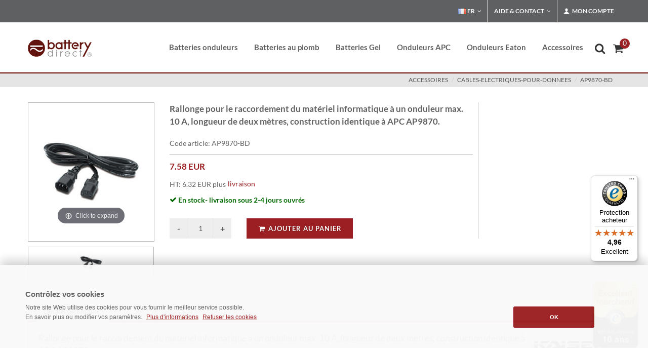

--- FILE ---
content_type: text/html; charset=iso-8859-1
request_url: https://www.battery-direct.fr/apc-ap9870-bd.html
body_size: 9214
content:
<!DOCTYPE html>
 <html lang="fr">
 
 <head><title>Rallonge pour le raccordement du matériel informatique à un onduleur max. 10 A, longueur de deux mètres, construction identique à APC AP9870.</title>
 <META NAME="keywords" CONTENT="AP9870-BD,accessoires,cables-electriques-pour-donnees,,AP9870-BD, ">
 <meta NAME="description" CONTENT="Rallonge pour le raccordement du matériel informatique à un onduleur max. 10 A, longueur de deux mètres, construction identique à APC AP9870.,AP9870-BD &#10148; APC Batteries &#10148; APC Onduleurs &#10148; Batteries pour Onduleur">
 <meta name="REVISIT-AFTER" content="1">
 <meta name="google-site-verification" content="DOWj067DDxY2I9fYLSK70o0HxqeB-rCSrgrGXWmpcJ0">
 <meta http-equiv="expires" content="0">
 <meta http-equiv="Content-Type" content="text/html; iso-8859-1">
 
 
 
 
 
 
 <meta name="robots" content="index, follow">
 

 
 	
<link href="/css/bootstrap.css" type="text/css" rel="stylesheet">	 	 
<link href="/css/mainstyle.css" type="text/css"  rel="preload" as="style" onload="this.onload=null;this.rel='stylesheet'">

 
<meta name="viewport" content="width=device-width, initial-scale=1" />
   	
 
 
 
 
 
 
 
  <style>
 
 		.white-section {
 			background-color: #f5f5f5;
 			padding: 5px 5px;
 			-webkit-box-shadow: 0px 1px 1px 0px #a5a5a5;
 			box-shadow: 0px 1px 1px 0px #adadad;
 			border-radius: 3px;
 			height: 150px;
 		}
 
 		.white-section label { margin-bottom: 6px; }
 
 		.dark .white-section {
 			background-color: #333;
 			-webkit-box-shadow: 0px 1px 1px 0px #444;
 			box-shadow: 0px 1px 1px 0px #444;
 		}
 
 	</style>
 
 
 
 
 
 
 
  
 
 <script type="application/ld+json">{ 
  "@context": "https://schema.org", 
  "@type": "BreadcrumbList", 
  "itemListElement": [{ 
    "@type": "ListItem", 
    "position": 1, 
    "name": "Startseite", 
    "item": "https://www.battery-direct.fr" 
  },{ 
    "@type": "ListItem", 
    "position": 2, 
    "name": "accessoires", 
    "item": "https://www.battery-direct.fr/accessoires.html" 
  },{ 
    "@type": "ListItem", 
    "position": 3, 
    "name": "cables-electriques-pour-donnees", 
    "item": "https://www.battery-direct.fr/accessoires/cables-electriques-pour-donnees.html" 
  }] 
 } 
 </script> 
 <script type="application/ld+json"> 
 { 
  "@context": "https://schema.org", 
  "@type": "Product", 
  "sku": "AP9870-BD",   	
  "url": "https://www.battery-direct.fr/apc-ap9870-bd.html",  
  "name": "Rallonge pour le raccordement du matériel informatique à un onduleur max. 10 A, longueur de deux mètres, construction identique à APC AP9870.", 
  "description": "Rallonge pour le raccordement du matériel informatique à un onduleur max. 10 A, longueur de deux mètres, construction identique à APC AP9870. ", 
 	"image": [ 
    "https://www.battery-direct.fr/images/gallery-sets/AP9870-BD-APC-M-01.JPG" 
   ], 
  "offers": { 
    "@type": "Offer", 
    "priceCurrency": "EUR", 	
    "url": "https://www.battery-direct.fr/apc-ap9870-bd.html", 
    "sku": "AP9870-BD", 
    "priceValidUntil": "2027-01-17",
     "price": "7.58", 
    "itemCondition": "https://schema.org/NewCondition", 
    "availability": "https://schema.org/InStock", 
        "seller": { 
        "@type": "Organization", 
        "name": "battery direct GmbH & Co KG",
        "logo": "https://www.battery-direct.fr/android-chrome-256x256.png"
        } 
  } 
 } 
 </script> 
 
 
 
 
 
 
 
 
 
 
 
 
	<script src="/js/mainscript.js" type="text/javascript" defer='defer'></script>	
	
<link href="/css/artdetailcss.css" type="text/css" media="screen" rel="preload" as="style" onload="this.onload=null;this.rel='stylesheet'">
<script src="/js/artdetailjs.js" type="text/javascript" defer='defer'></script>


</head>
<body class="dpbody stretched no-transition"  style="margin-left:0px; margin-right:0px; margin-top:0px; margin-bottom:0px" >
<!-- Google Tag Manager (noscript) -->
<noscript><iframe src="https://www.googletagmanager.com/ns.html?id=GTM-NXWVHTMS"
height="0" width="0" style="display:none;visibility:hidden"></iframe></noscript>
<!-- End Google Tag Manager (noscript) -->
 
 <!-- Document Wrapper
 	============================================= -->
 <div id="wrapper" class="clearfix">
  <!-- Top Bar
 		============================================= -->
  <div id="top-bar">
    <div class="container clearfix">
      <div class="col_half nobottommargin hidden-xs">
        <p class="nobottommargin" style="color:#FFF;"> </p>
      </div>
      <div class="col_half col_last fright nobottommargin">
        <!-- Top Links
 					============================================= -->
        <div class="top-links">
          <ul>
 
 <li class="">
 <a href="#" class="sf-with-ul"><img class="lazyload" data-src="/images/icons/flags/french.png" alt="french" class="rightmargin-xsm" width="16" height="16"> FR</a>
 	<ul style="display: none;">
 <li class=""><a href="https://www.battery-direct.fr" style="color: #444; text-transform: none; font-size:13px; font-weight: normal;"><img class="lazyload" data-src="/images/icons/flags/french.png" alt="french" width="16" height="16"> FR - France</a></li>
 <li class=""><a href="https://www.battery-direct.it" style="color: #444; text-transform: none; font-size:13px; font-weight: normal;"><img class="lazyload" data-src="/images/icons/flags/italian.png" alt="italian" width="16" height="16"> IT - Italia</a></li>
 <li class=""><a href="https://www.battery-direct.de" style="color: #444; text-transform: none; font-size:13px; font-weight: normal;"><img class="lazyload" data-src="/images/icons/flags/german.png" alt="german" width="16" height="16"> DE - Deutschland</a></li>
 <li class=""><a href="https://www.battery-direct.com" style="color: #444; text-transform: none; font-size:13px; font-weight: normal;"><i class="icon-line-globe"></i> EN - International</a></li>
 
 								</ul>
 							</li>
 
 
 
            <li><a href="#">Aide &amp; Contact</a>
              <ul>
                <li><a href="/paiement.html" style="color: #444; text-transform: none; font-size:13px; font-weight: normal;">Modes de paiement</a></li>
                <li><a href="/livraison.html" style="color: #444; text-transform: none; font-size:13px; font-weight: normal;">Frais d´expédition</a></li>
                <li><a href="/contact.html" style="color: #444; text-transform: none; font-size:13px; font-weight: normal;">Contact</a></li>
                <li style="padding: 10px 0px 85px 15px; line-height:20pt; background-color: #e5e5e5;">Assistante clientèle: <img src="/img/no-verde-tel-s.png" alt="no-verde-tel"></li>
              </ul>
            </li>
            <li><a href="#"><i class="icon-user"></i> Mon compte</a>
              <div class="top-link-section" style="line-height:25pt;">
 <a href="/login.html" title="Se connecter" target="_self">
 <div class="btn btn-danger btn-block" type="submit">Se connecter</div></a>
 
 
 
 
                <a href="/anmelden.html" style="color:#333;"> Nouveau client ? Créez un compte</a>
                <div class="line" style="margin: 10px 0;"></div>
                <a href="/mein-konto.html" style="color:#333;"> Mon compte</a><br>
                <a href="/alte-bestellungen.html" style="color:#333;"> Mes commandes</a><br>
                </li>
          </ul>
        </div>
        <!-- .top-links end -->
      </div>
    </div>
  </div>
  <!-- #top-bar end -->
 </div>
 <!-- #top-bar end -->
 <!-- Header
 		============================================= -->
 <header id="header">
  <div id="header-wrap">
    <div class="container clearfix">
      <div id="primary-menu-trigger"><i class="icon-reorder"></i></div>
      <!-- Logo
 					============================================= -->
      <div id="logo"> <a href="/" class="standard-logo"><img src="/images/logo.png" alt="battery-direct Logo"></a> <a href="/" class="retina-logo"><img src="/images/logo@2x.png" alt="battery-direct Logo"></a> </div>
      <!-- #logo end -->
      <!-- Primary Navigation
 					============================================= -->
<nav id="primary-menu">
  <!-- USV Batterien
 							============================================= -->
  
  <ul>
    <li><a href="/batterie-onduleur.html">
      <div>Batteries onduleurs</div>
      </a>
      <div class="mega-menu-content style-2 clearfix">
        <ul class="mega-menu-column col-md-6">
          <li class="mega-menu-title"><a href="/batterie-onduleur.html">
            <div>Batteries pour:</div>
            </a>
            <ul>
              <li><a href="/batterie-onduleur/batterie-apc.html" title="Batterie APC">APC</a></li>
			  <li><a href="/beckhoff-batterie.html" title="Batterie Beckhoff">Beckhoff</a></li>
              <li><a href="/batterie-onduleur/batterie-compaq.html" title="Batterie Compaq">Compaq</a></li>
              <li><a href="/batterie-onduleur/batterie-dell.html" title="batterie DELL">DELL</a></li>
              <li><a href="/batterie-onduleur/batterie-eaton.html" title="Batterie Eaton">Eaton</a></li>
              <li><a href="/batterie-onduleur/batterie-hp.html" title="Batterie HP">HP</a></li>
              <li><a href="/batterie-onduleur/batterie-ibm.html" title="Batterie IBM">IBM</a></li>
              <li><a href="/batterie-onduleur/batterie-mge.html" title="Batterie MGE">MGE</a></li>
              <li><a href="/batterie-onduleur/batterie-powerware.html" title="Batterie Powerware">Powerware</a></li>
              <li><a href="/formulair.html" title="Batteries autres fabricants">Autres fabricants</a></li>
            </ul>
          </li>
        </ul>
      </div>
    </li>
    <!-- Bleiakkus
 							============================================= -->
    <li class="mega-menu"><a href="/batterie-au-plomb.html">
      <div>Batteries au plomb</div>
      </a>
      <div class="mega-menu-content style-2 clearfix">
        <ul class="mega-menu-column col-md-3">
          <li class="mega-menu-title"><a href="/batterie-au-plomb/batterie-12v.html">
            <div>Batteries 12V</div>
            </a>
            <ul>
              <li><a href="/batterie-au-plomb/batterie-12v/12v-1-2ah.html" title="12V 1.2AH">12V 1.2AH</a></li>
              <li><a href="/batterie-au-plomb/batterie-12v/12v-2-3ah.html" title="12V 2.3AH">12V 2.3AH</a></li>
              <li><a href="/batterie-au-plomb/batterie-12v/12v-3ah.html" title="12V 3.6AH">12V 3.6AH</a></li>
              <li><a href="/batterie-au-plomb/batterie-12v/12v-4-2ah.html" title="12V 4.2AH">12V 4.2AH</a></li>
              <li><a href="/batterie-au-plomb/batterie-12v/12v-5ah.html" title="12V 5AH">12V 5AH</a></li>
              <li><a href="/batterie-au-plomb/batterie-12v/12v-5-5ah.html" title="12V 5-5AH">12V 5.5AH</a></li>
              <li><a href="/batterie-au-plomb/batterie-12v/12v-5-8ah.html" title="12V 5.8H">12V 5.8AH</a></li>
              <li><a href="/batterie-au-plomb/batterie-12v/12v-6ah.html" title="12V 6AH">12V 6AH</a></li>
              <li><a href="/batterie-au-plomb/batterie-12v/12v-7ah.html" title="12V 7AH">12V 7AH</a></li>
              <li><a href="/batterie-au-plomb/batterie-12v/12v-7-2ah.html" title="12V 7.2AH">12V 7.2AH</a></li>
              <li><a href="/batterie-au-plomb/batterie-12v/12v-9ah.html" title="12V 9AH">12V 9AH</a></li>
              <li><a href="/batterie-au-plomb/batterie-12v/12v-10ah.html" title="12V 10AH">12V 10AH</a></li>
              <li><a href="/batterie-au-plomb/batterie-12v/12v-12ah.html" title="12V 12AH">12V 12AH</a></li>
              <li><a href="/batterie-au-plomb/batterie-12v/12v-15ah.html" title="12V 15AH">12V 15AH</a></li>
              <li><a href="/batterie-au-plomb/batterie-12v/12v-17ah.html" title="12V 17AH">12V 17AH</a></li>
              <li><a href="/batterie-au-plomb/batterie-12v/12v-20ah.html" title="12V 20AH">12V 20AH</a></li>
              <li><a href="/batterie-au-plomb/batterie-12v/12v-22ah.html" title="12V 22AH">12V 22AH</a></li>

            </ul>
          </li>
        </ul>
        <ul class="mega-menu-column col-md-3">
          <li class="mega-menu-title"><a href="/batterie-au-plomb/batterie-12v.html">
            <div>Batteries 12V</div>
            </a>
            <ul>
              <li><a href="/batterie-au-plomb/batterie-12v/12v-26ah.html" title="12V 26AH">12V 26AH</a></li>
              <li><a href="/batterie-au-plomb/batterie-12v/12v-28ah.html" title="12V 28AH">12V 28AH</a></li>
              <li><a href="/batterie-au-plomb/batterie-12v/12v-33ah.html" title="12V 33AH">12V 33AH</a></li>
              <li><a href="/batterie-au-plomb/batterie-12v/12v-40ah.html" title="12V 40AH">12V 40AH</a></li>
              <li><a href="/batterie-au-plomb/batterie-12v/12v-50ah.html" title="12V 50AH">12V 50AH</a></li>
              <li><a href="/batterie-au-plomb/batterie-12v/12v-55ah.html" title="12V 55AH">12V 55AH</a></li>
              <li><a href="/batterie-au-plomb/batterie-12v/12v-80ah.html" title="12V 80AH">12V 80AH</a></li>
              <li><a href="/batterie-au-plomb/batterie-12v/12v-100ah.html" title="12V 100AH">12V 100AH</a></li>
              <li><a href="/batterie-au-plomb/batterie-12v/12v-105ah.html" title="12V 105AH">12V 105AH</a></li>
              <li><a href="/batterie-au-plomb/batterie-12v/12v-110ah.html" title="12V 110AH">12V 110AH</a></li>
              <li><a href="/batterie-au-plomb/batterie-12v/12v-125ah.html" title="12V 125AH">12V 125AH</a></li>
              <li><a href="/batterie-au-plomb/batterie-12v/12v-160ah.html" title="12V 160AH">12V 160AH</a></li>
              <li><a href="/batterie-au-plomb/batterie-12v/12v-180ah.html" title="12V 180AH">12V 180AH</a></li>
			  <li><a href="/batterie-au-plomb/batterie-12v/12v-230ah.html" title="12V 230AH">12V 230AH</a></li>
            </ul>
          </li>
        </ul>
        <ul class="mega-menu-column col-md-3">
          <li class="mega-menu-title"><a href="/batterie-au-plomb/batterie-6v.html">
            <div>Batteries 6V</div>
            </a>
            <ul>
              <li><a href="/batterie-au-plomb/batterie-6v/6v-5ah.html" title="6V 5AH">6V 5AH</a></li>
              <li><a href="/batterie-au-plomb/batterie-6v/6v-9ah.html" title="6V 9AH">6V 9AH</a></li>
              <li><a href="/batterie-au-plomb/batterie-6v/6v-12ah.html" title="6V 12AH">6V 12AH</a></li>
            </ul>
          </li>
          <br /><br />
          <li class="mega-menu-title"><a href="/batterie-au-plomb/batterie-2v.html">
            <div>Batteries 2V</div>
            </a>
            <ul>
              <li><a href="/batterie-au-plomb/batterie-2v/2v-200ah.html" title="2V 200AH Akkus">2V 200AH</a></li>
              <li><a href="/batterie-au-plomb/batterie-2v/2v-300ah.html" title="2V 300AH Akkus">2V 300AH</a></li>
              <li><a href="/batterie-au-plomb/batterie-2v/2v-400ah-3000ah.html" title="2V 300AH Akkus">2V 400-3000AH</a></li>
            </ul>
          </li>
        </ul>
        <ul class="mega-menu-column col-md-3">
<li class="mega-menu-title"><a href="/batterie-au-plomb.html" title="AGM Bleiakku Filter"><div>Filtres des batteries</div></a>
                    <a href="/batterie-au-plomb.html"><img class="lazyload" data-src="/images/akku-filter.png" alt="filter"/></a> 
                  </li>        </ul>
      </div>
    </li>

    <!-- Batterie GEL
 							============================================= -->

<li><a href="/batterie-gel.html">
      <div>Batteries Gel</div>
      </a></li>


   
    <!-- Onduleurs APC
 							============================================= -->
    <li><a href="/onduleur-apc.html" title="Onduleurs APC">
      <div>Onduleurs APC</div></a>
          </li>
		  
    <li><a href="/onduleur-eaton.html">
      <div>Onduleurs Eaton</div>
      </a></li>		  
		  
    <!-- APC Accessoires
 							============================================= -->
    <li><a href="/accessoires.html" title="Accessoires">
      <div>Accessoires</div>
      </a>
      <div class="mega-menu-content style-2 clearfix">
        <ul class="mega-menu-column col-md-6" style="width: 280px;">
          <li class="mega-menu-title"><a href="/accessoires.html" title="Accessoires">
            <div>Accessoires</div>
            </a>
            <ul>
              <li><a href="/accessoires/accessoiress.html" title="Accessoires">APC rack kit</a></li>
              <li><a href="/accessoires/cables-electriques-pour-donnees.html" title="C&acirc;bles &eacute;lectriques">C&acirc;bles &eacute;lectriques</a></li>
              <li><a href="/accessoires/service.html" title="Service">Service</a></li>
              <li><a href="/accessoires/adapter.html" title="Adapteurs">Adapteurs</a></li>
              <li><a href="/accessoires/multiprises.html" title="Multiprises">Multiprises</a></li>
              <li><a href="/accessoires/raccords-de-connexion.html" title="Raccords de connexion">Raccords de connexion</a></li>
              <li><a href="/accessoires/chargeurs.html" title="Chargeurs">Chargeurs</a></li>
              <li><a href="/accessoires/cartes-de-communication.html" title="Communication">Cartes réseau</a></li>
              <li><a href="/accessoires/prises.html" title="Prises">Prises</a></li>
            </ul>
          </li>
        </ul>
      </div>
    </li>
    

  </ul>

  <!-- Top Cart
 						============================================= -->
  <div id="top-cart"> <a href="#" id="top-cart-trigger"><i class="icon-shopping-cart"></i><span>
    <div id="wrkvorschauanzahl" style="display: inline; ">0</div>
    </span></a>
    <div class="top-cart-content" id="warenkorb">
      <div id="wrkvorschauheader">     <div class="top-cart-title">
        <h4>Panier</h4>
      </div>
 </div>
      <div id="wrkstrg"> <div id="warenkorbinhalt">    <div class="top-cart-title">
        <h4>Votre panier est vide</h4>
      </div>
</div> </div>
    </div>
  </div>
  <!-- #top-cart end -->
  <!-- Top Search
 						============================================= -->
  <div id="top-search"> <a href="#" id="top-search-trigger" title="Recherche"><i class="icon-search3" style="left: -0.3em"></i><i class="icon-line-cross"></i></a>
    <form action="/shop.cgi" method="get" id="gs">
      <input name="suche" value="1" type="hidden">
      <input name="lang" value="d" type="hidden">
      <span role="status" aria-live="polite" class="ui-helper-hidden-accessible"></span>
      <input type="text" class="form-control" title="Recherche"

      
      placeholder="Recherche ..."

  
  
      
      
      name="wort" id="suchesuggest" onfocus="if(this.value == this.defaultValue &amp;&amp; this.value != '')this.value='';" value="  Produktsuche..." size="16" class="search ui-autocomplete-input" autocomplete="off">
      <div id="suche-info" style="width:300px;display:none"></div>
    </form>
  </div>
  <!-- #top-search end -->
</nav>
<!-- #primary-menu end -->
 </div>
  </div>
 </header>
 <!-- #header end -->
 <!-- Page Title
 		============================================= -->
 <section id="page-title">
  <div class="container clearfix">
 
    <span> </span>
 <ol class="breadcrumb" style="text-transform: uppercase;">         <li><a href="https://www.battery-direct.fr/accessoires.html">accessoires</a></li>     <li><a href="https://www.battery-direct.fr/accessoires/cables-electriques-pour-donnees.html">cables-electriques-pour-donnees</a></li>       <li><a href="apc-ap9870-bd.html">AP9870-BD</a></li>            </ol>     
  </div>
 </section>
 <!-- #page-title end -->
 <!-- Content
 		============================================= -->
 
 
 
 		<section id="content" style="min-height: 400px;">
 
 			<div class="content-wrap">
 
 				<div class="container clearfix">
 


<form method=post action="https://www.battery-direct.fr/shop.cgi" name="form_13030000" id="artdetailwrk">
<input type=hidden name='lang' value='d'>
<input type=hidden name='kat' value='13.03'>
<input type=hidden name='wrkid' value=''>
<input type=hidden name=id value='13030000'>
<input type=hidden name=artid value='13030000'>
<input type=hidden name='sortart' value=''>
<input type=hidden name=katseite value='-1'>
<input type=hidden name=artcross value=''>



 
 
 
 
 
 					<div class="single-product" style="margin-top: 70px;">
 
 						<div class="product">
 
 							<div class="sidebar clearfix">
 
 								
 
   <script type="text/javascript">
  Magic360.lang = {
  'hint-text': 'tourner',
  'mobile-hint-text': 'tourner',
 }; 
 
 
 var MagicScrollOptions = {
    items:4,
    width:250
 };
 
 
 var Magic360Options = { 
    'autospin' : 'twice'
 };
 
 
 var MagicThumbOptions = {
    hint:'off', 
  };
 
 
 </script>     				 
 
 <table width="250px" height="350px" style="margin: 0px; padding: 0px; ">
 
 
<tr valign=middle style="height:100%;vertical-align: middle;"><td align="center" style="border:1px solid #b7b7b7;text-align:center;width:100%;height:100%;vertical-align: middle;">
    	
 <a class="MagicThumb"  data-options="lazyLoad: true" id="allstar" href="https://www.battery-direct.fr/images/gallery-sets/AP9870-BD-APC-L-01.JPG" rel="disable-zoom: true;background-opacity:75;image-size:fit-screen"  onclick="return false;">
 <img src="https://www.battery-direct.fr/images/gallery-sets/AP9870-BD-APC-M-01.JPG" alt="Rallonge pour le raccordement du matériel informatique à un onduleur max. 10 A, longueur de deux mètres, construction identique à APC AP9870." width="220" height="220"></a>
	

</td></tr>
<tr><td>
   <div class="MagicScroll" data-options="lazyLoad: true" id="ZoomScroll" style="height:65px;">
<a id="bdya" rel="zoom-id:allstar;thumb-id:allstar;background-opacity:75;image-size:fit-screen;" class="item-thumbnail" href="https://www.battery-direct.fr/images/gallery-sets/AP9870-BD-APC-L-01.JPG" rev="https://www.battery-direct.fr/images/gallery-sets/AP9870-BD-APC-M-01.JPG" onclick="return false;">
<img style="padding-top:0px" src="https://www.battery-direct.fr/images/gallery-sets/AP9870-BD-APC-S-01.JPG" alt="Rallonge pour le raccordement du matériel informatique à un onduleur max. 10 A, longueur de deux mètres, construction identique à APC AP9870." width="47" height="47"/></a> 

</div>
</td></tr>

  
 </table> 
 
 
 
 							</div>
 
 							<div class="postcontent bothsidebar clearfix">
 
 								
 
 							
 <h1>Rallonge pour le raccordement du matériel informatique à un onduleur max. 10 A, longueur de deux mètres, construction identique à APC AP9870.</h1>
 								<div class="clear"></div>
 
 								<div class="panel panel-default product-meta">
 									<div class="panel-body">
 										<span>Code article: AP9870-BD</span>
 
 									</div>
 								</div>
 
 
 								<div class="clear"></div>
 								 <div class="line" style="margin: 10px 0;"></div>
 
 
 								
 						
 
 
 
 
 
 
 
 								<div class="product-price"><del></del> <ins>7.58 EUR</ins></div>
 								<div class="clear"></div>
 
 								
 								<div class="panel panel-default product-meta" style="margin-bottom: 30px;">
 									<div class="panel-body">
 										<span>HT: 6.32 EUR
 
 
 plus <a href="#versand" data-lightbox="inline" class="btn btn-link" style="font-size:14px;">livraison</a> 
 
 			
 					<div class="modal1 mfp-hide" id="versand">
 						<div class="block divcenter" style="background-color: #FFF; max-width: 500px;">
 							<div class="feature-box fbox-center fbox-effect nobottomborder nobottommargin" style="padding: 40px;">
 								
 <h3>Livraison<span class="subtitle"><br>Nos frais de livraison varient en fonction de la destination:<br><br>
 <strong>Pour la France, seulement 10,20 € </strong> (HT: 8,50 €)<br>
 (Si votre commande comporte plusieurs articles, vous payez bien sûr qu´une seule fois les frais de livraison.)<br><br>
 pour autres pays <a href="/livraison.html" title="livraison" target="_self"><u>cliquez ici</u></a><br></span></h3>
 							</div>
 							
 						</div>
 					</div>
 
 </span>
 
 										<table class=haupttabellen cellspacing=2 cellpadding=2><tr valign=top><td></td><td><span class="green"><i class="icon-ok"></i> En stock- livraison sous 2-4 jours ouvrés</span>  </td></tr></table>
 									</div>
 								</div>
 
 
 
 
 
 
 <div class="quantity clearfix">
 <input value="-" class="minus" type="button" id="artqm">
 <input step="1" min="1" name="wrk_13030000" value="1" title="Qty"class="qty" size="4" type="text" id="artq">
 <input value="+" class="plus" type="button" id="artqp">
 </div>
 <button type="submit" class="add-to-cart button nomargin" id="btnartpluswrk" data-notify-position="top-full-width" data-notify-type="success" data-notify-msg="Ajouté!" onClick="SEMICOLON.widget.notifications(this); return false;"><i class="icon-shopping-cart"></i>Ajouter au panier</button>
 
 								
 
 
 
 
 
 
 
 
 
 
 
 
 
 </div>
 
 							<div class="sidebar col_last clearfix">
 
 
 
 								
 
 							</div>
 
 
 							<div class="col_full nobottommargin" style="padding-top:30px;">
 	
 
 <div class="tabs tabs-responsive clearfix">
 							<ul class="tab-nav clearfix">
 								<li><a href="#tabs-1">Détails techniques</a></li>
 								<li><a href="#tabs-2"></a></li>
 								<li><a href="#tabs-3"></a></li>
 								<li><a href="#tabs-4"></a></li>
 							</ul>
 
 							<div class="tab-container">
 
 								<div class="tab-content clearfix" id="tabs-1">
 											<p><img alt="apc usv logo" src="/images/martin-kaiser-logo.png" class="fright"><h4>Rallonge pour le raccordement du matériel informatique à un onduleur max. 10 A, longueur de deux mètres, construction identique à APC AP9870.</h4><table class="table" id=attribute><colgroup><col style="width:180px;"><col></colgroup>



<tr><td>Fabricant:</td><td>Martin Kaiser© </td></tr>



<tr><td>Note du fabricant:</td><td><a href="/info/hersteller_martin-kaiser.html" title="herstellerhinweis" data-lightbox="iframe">Contact</a> </td></tr>



<tr><td>Groupe de produits:</td><td>Cables </td></tr>



<tr><td>Connexions de sortie:</td><td>1 x Prise IEC-320 C13 </td></tr>



<tr><td>Type de connexion en entrée:</td><td>1 x Prise IEC-320 C14 </td></tr>



<tr><td>Puissance:</td><td>max. 230V/10A </td></tr>



<tr><td>Longueur du câble:</td><td>2 m</td></tr>



<tr><td>Contenu livraison:</td><td>1 x AP9870-BD </td></tr>



<tr><td>Info:</td><td>Identique APC AP9870 </td></tr>



<tr><td></td><td></td></tr></table></p>
 								</div>
 								<div class="tab-content clearfix" id="tabs-2">
 											<p></p>
 								</div>
 								<div class="tab-content clearfix" id="tabs-3">
 																					<p></p>
 
 								</div>
 								<div class="tab-content clearfix" id="tabs-4">
 												<p></p>
 								</div>
 
 							</div>
 
 						</div>								
 
 
 
 
 
 
 
 						</div>
 					</div>
 
 
 
 
 
 
 
 
 
 
 
 
 
 
 
 
 
 
 
 
 
 
 
 
 
 
 
 
 
 
 
 
 
</form></div>
 
 			</div>
 
 		</section>
 
 <!-- Content - END
 		============================================= -->
 
 
 
 
 <!-- Footer
 		============================================= -->
 <footer id="footer" class="dark" style="margin-top: 50px;">
  <div class="container">
    <!-- Footer Widgets
 				============================================= -->
    <div class="footer-widgets-wrap clearfix">
      <div class="col_two_third">
        <div class="widget clearfix"> <img alt="logo battery-direct" width="142" height="35" class="alignleft lazyload" style="margin-top: 8px; padding-right: 18px; border-right: 1px solid #4A4A4A;" data-src="/images/footer-widget-logo.png">
          <p><b>Du courant en continu</b><br>
            Revitalisez le coeur de votre onduleur.</p>
          <div class="line" style="margin: 30px 0;"></div>
          <div class="row">
            <div class="col-md-3 col-xs-6 bottommargin-sm widget_links">
              <ul>
                <li><a href="/entreprise.html">L´entreprise</a></li>
                <li><a href="/contact.html">Contact</a></li>
                <li><a href="/mentions-legales.html">Mentions légales</a></li>
                <li><a href="/formulair-rma.html">Retour de marchandise</a></li>
              </ul>
            </div>
            <div class="col-md-3 col-xs-6 bottommargin-sm widget_links">
              <ul>
                <li><a href="/cgv.html">CGV</a></li>
                <li><a href="/droit-de-retractation.html">Droit de rétractation</a></li>
                <li><a href="/protection-des-donnees.html">Protection des données</a></li>
                <li><a href="/verordnungen.html">Réglementation BattG</a></li>
 
           </ul>
 <button class="btn btn-link" data-toggle="modal" data-target=".poi">
    <a class="btn btn-link" id="menu-oil-preference-center-container" class="nav-link" href="javascript:cookiecenter();">
    <i class="icon-line2-settings"></i> Politique de cookies</a>
    
    </button>
    <div class="modal fade poi" id="cpccenter" tabindex="-1" role="dialog" aria-labelledby="myLargeModalLabel" aria-hidden="true">
      <div class="modal-dialog modal-lg">
        <div class="modal-body">
          <div class="modal-content">
            <div class="modal-header">
              <button type="button" class="close" data-dismiss="modal" aria-hidden="true">&times;</button>
              <h4 class="modal-title" id="myModalLabel">Politique de cookies</h4>
            </div>
            <div class="modal-body">            
    						<div id="oil-preference-center"></div>
            </div>
          </div>
        </div>
      </div>
    </div>
 
 
 
 
    
            </div>
            <div class="col-md-3 col-xs-6 bottommargin-sm widget_links" >
              <ul>
                <li><a href="/paiement.html">Modes de paiement</a></li>
                <li><a href="/livraison.html">Frais d´expédition</a></li>
                <li><a href="/video.html">Vidéothèque</a></li>
                <li><a href="/revendeur.html">Devenez revendeur</a></li>
              </ul>
            </div>
            <div class="col-md-3 col-xs-6 bottommargin-sm">
              <ul style="margin-top:-5px; list-style: none; line-height:28px">
                <li><strong>Assistante clientèle</strong></li>
                <li><img alt="no-verde-tel" width="130" height="54" class="lazyload" data-src="/img/no-verde-tel-s.png"></li>
                <li><i class="icon-envelope-alt"></i>&nbsp;&nbsp;info@battery-direct.fr</li>
                <li>lun.-ven.  8H00 – 17H00</li>
              </ul>
              <br>
              <br>
            </div>
          </div>
          
          <p><strong>Modes de paiement:</strong><img class="lazyload" alt="Rechung" width="349" height="27" style=" margin-left:5px;" data-src="/images/payment.png">
          <br>
 <br>        
 </div>
      </div>
      <div class="col_one_third col_last" >
        <div class="row" style="margin-left:70px; margin-top:80px;"> <a href="https://www.trustedshops.fr/evaluation/info_X0C8C177AC619B1988A349FE312594F9E.html" target="_blank"><img src="https://www.battery-direct.fr/ts/trustedshopwidget.gif" alt="Évaluations" class="lazyload" style="width:180px; height:auto;"></a> </div>
 
      </div>
    </div>
    <!-- .footer-widgets-wrap end -->
  </div>
  <!-- Copyrights
 			============================================= -->
  
 <div id="copyrights">
 
 				<div class="container clearfix">
 
 					<div class="col_half">
 						<div class="copyrights-menu copyright-links clearfix">
      
      Rallonge pour le raccordement du matériel informatique à un onduleur max. 10 A, longueur de deux mètres, construction identique à APC AP9870..
 		<br><sup>1</sup>Livraison gratuite pour la France, la Belgique et le Luxembourg. <br>Les prix barrés correspondent à nos anciens tarifs.
 						</div>
 
 					</div>
 
 					<div class="col_half col_last tright">
 						Indications des prix plus TVA légale et plus frais d’expédition.<br>
 &copy; 2025 www.battery-direct.fr
 					</div>
 
 				</div>
 
 			</div>
  <!-- #copyrights end -->
 </footer>
 <!-- #footer end -->
 
 
 
 
 
 
 
 
 
 
 
 
 
 <!-- Go To Top
 	============================================= -->

 
 	
 
 
 <!-- Trusted Shops
 	============================================= -->
 
 <script type="text/javascript">
  (function () { 
    var _tsid = 'X0C8C177AC619B1988A349FE312594F9E'; 
    _tsConfig = { 
      'yOffset': '150', /* offset from page bottom */
      'variant': 'reviews', /* default, reviews, custom, custom_reviews */
      'customElementId': '', /* required for variants custom and custom_reviews */
      'trustcardDirection': '', /* for custom variants: topRight, topLeft, bottomRight, bottomLeft */
      'customBadgeWidth': '', /* for custom variants: 40 - 90 (in pixels) */
      'customBadgeHeight': '', /* for custom variants: 40 - 90 (in pixels) */
      'disableResponsive': 'false', /* deactivate responsive behaviour */
      'disableTrustbadge': 'false' /* deactivate trustbadge */
    };
    var _ts = document.createElement('script');
    _ts.type = 'text/javascript'; 
    _ts.charset = 'utf-8'; 
    _ts.async = true; 
    _ts.src = '//widgets.trustedshops.com/js/' + _tsid + '.js'; 
    var __ts = document.getElementsByTagName('script')[0];
    __ts.parentNode.insertBefore(_ts, __ts);
  })();
 </script>
 
 
 
 		<script>
 			var artopt = [];
 		</script>
 
 
 
 
 
 
 
 
 
 
 
 
 
 
 
 
 
 
 
 
 
 
 
 
 
 
 
 
 
 
 
   <img class="lazyload" data-src="https://www.battery-direct.fr/images/Ts-Excellent-Shop_fr.png" alt="Trusted Shops Excellent" style="position:fixed; right:5px; bottom:20px; width:118px; height:auto;">
 
 

<script  defer='defer'>
window.onload = function () {
loadCSS("/css/bootstrap.css");
loadCSS("/css/mainstyle.css");
loadCSS("/css/filterstyle.css");
loadCSS("/css/artdetail.css");
}
</script>

<script>
var artliartnr = [];
var crossartnrart="";
var aktartnr="AP9870-BD";			
</script>
<script src="/js/functions.js" defer='defer'></script>	
<script>
var el = document.getElementById('cpccenter');
if (el) {
  el.removeAttribute('aria-labelledby');
}
</script>
<script defer='defer'>

window.dataLayer = window.dataLayer || [];
function gtag(){dataLayer.push(arguments);}

var cookieValue = getCookieValue('oil_save');

		if(cookieValue != "1" && cookieValue != "2") {
                   document.cookie = "oil_data" + "=; expires=Thu, 01 Jan 1970 00:00:00 UTC; path=/;";
gtag('consent', 'default', {
      'ad_storage': 'denied',
      'analytics_storage': 'denied',
      'ad_user_data': 'denied',
      'ad_personalization': 'denied',      
			});		
		}else if(cookieValue == "1") {			
			gtag('consent', 'default', {
      'ad_storage': 'granted',
      'analytics_storage': 'granted',
      'ad_user_data': 'granted',
      'ad_personalization': 'granted',
			});		

		}else if(cookieValue == "2") {			
			gtag('consent', 'default', {
      'ad_storage': 'denied',
      'analytics_storage': 'denied',
      'ad_user_data': 'denied',
      'ad_personalization': 'denied',      
			});		

		}else{
			gtag('consent', 'default', {
			  'ad_storage': 'denied',
			  'ad_user_data': 'denied',
			  'ad_personalization': 'denied',
			  'analytics_storage': 'denied'
			});

		}
	

(function(w,d,s,l,i){w[l]=w[l]||[];w[l].push({'gtm.start':
 new Date().getTime(),event:'gtm.js'});var f=d.getElementsByTagName(s)[0],
 j=d.createElement(s),dl=l!='dataLayer'?'&l='+l:'';j.async=true;j.src=
 'https://www.googletagmanager.com/gtm.js?id='+i+dl;f.parentNode.insertBefore(j,f);
 })(window,document,'script','dataLayer','GTM-NXWVHTMS');


function getCookieValue(cookieName) {

    const cookies = document.cookie;
    

    const cookieArray = cookies.split('; ');
    for (let i = 0; i < cookieArray.length; i++) {
        const cookiePair = cookieArray[i].split('=');
        if (cookiePair[0] === cookieName) {
            return decodeURIComponent(cookiePair[1]); 
        }
    }
    
    return null; 
}

</script>
<script data-managed="as-oil"
        data-type="text/javascript"
        data-purposes="1"
        type="as-oil"
        id="managedScriptTag">

</script>

<script>
function consent_1 () {
		gtag('consent', 'update', {
      'ad_storage': 'granted',
      'analytics_storage': 'granted',
      'ad_user_data': 'granted',
      'ad_personalization': 'granted',
});
		
		$.cookie("oil_save", 1, {expires : 30});		
}
function noconsent_1 () {
		gtag('consent', 'update', {
      'ad_storage': 'denied',
      'analytics_storage': 'denied',
      'ad_user_data': 'denied',
      'ad_personalization': 'denied',
});		
		$.cookie("oil_save", 2, {expires : 30});		
}
</script>


<script id="oil-configuration" type="application/configuration">
{
	"cpc_type": "tabs",	
	"config_version": 1,
  "publicPath": "/js/1.3.5",
  "advanced_settings": true,
  "show_limited_vendors_only": true,    
  "default_to_optin": true,  
  "advanced_settings_purposes_default": true,
  "timeout": -1,  
  "locale_url": "/js/oil_bd.de.json"
}
</script>


<script src="/js/1.3.5/oilstub.1.3.5-RELEASE.min.js" type="text/javascript"></script>
<script src="/js/oil.1.3.5-RELEASE.min.js" type="text/javascript"></script>
<link rel="stylesheet" href="/js/oil_bd.de.css" type="text/css">

<script type="text/javascript">    
		
		
		
    var eventMethod = window.addEventListener ? 'addEventListener' : 'attachEvent';
    var messageEvent = eventMethod === 'attachEvent' ? 'onmessage' : 'message';
    var eventer = window[eventMethod];
		var cookienamen=["_ga,_gid,_gat"];   
    var purposestatus;
    var purposeConsents;
    function receiveMessage(event) {
      function eventDataContains(str) {
        return JSON.stringify(event.data).indexOf(str) !== -1;
      }
     // console.log(event.data);
      if (event && event.data && eventDataContains('oil_optin_done')) {             
          
         $('#oil-preference-center').hide();         	
 					window.__cmp('getVendorConsents', null, (result, success) => { 									
	 					if(result["purposeConsents"]) {
	 						purposeConsents= result["purposeConsents"];
	 					}
	 					purposestatus = JSON.stringify(result);  												
 					}); 
 					
 					
        if(purposestatus) {      		
        		
        		for (i = 1; i <= cookienamen.length; i++) {        			
        			ina=i-1; 						
  						if(! purposeConsents[i]) {  			
  								if(i == 1) {
  									noconsent_1();
  								}  								
  								if(i == 2) {
  									noconsent_2();
  								}
  								if(i == 3) {
  									noconsent_3();
  								}				
  									  							
  								
  						}else{
  							if(i == 1) {
  									consent_1();
  								}  								
  								if(i == 2) {
  									consent_2();
  								}
  								if(i == 3) {
  									consent_3();
  								}				
  						}
						}
        	
         		$.ajax({
			            type: "POST",
			            url: "//www.battery-direct.fr/consent/click.cgi",
			            dataType: "text",    			        
			            data: {
			            		data: event.data,
			            		purpose: purposestatus
			            },            
			             success: function(data, textStatus, jqXHR) {   
			  							$('#cpccenter').hide();			  										  										  							
			  							$('.close').click();			  										  						
			  							//console.log("ok ..."+ data);  
			  							         						             			
			    				}            
			        });   
			   }                
      }
  }

    
  eventer(messageEvent, receiveMessage, false);  
 
 	function cpcablehnen() {
 			
			$('.as-js-advanced-settings').click();						
			 	
		 	setTimeout(function(){ 			
		 			if(document.getElementById('as-js-purpose-slider-1')) {
		 				document.getElementById('as-js-purpose-slider-1').checked=false; 				
		 			}
		 			if(document.getElementById('as-js-purpose-slider-2')) {
		 				document.getElementById('as-js-purpose-slider-2').checked=false;		
		 			}
		 			if(document.getElementById('as-js-purpose-slider-3')) {
		 				document.getElementById('as-js-purpose-slider-3').checked=false;		
		 			} 		
		 			
		 			$('.as-oil__btn-optin').click();							 					  		
		  		$('#cpccenter').hide();			  										  										  							
					

			},300); 						
 			
 	}
 
 	function cookiecenter() { 		
 		$('#oil-preference-center').show();
 		window.AS_OIL.showPreferenceCenter();	 
	}
	   
  </script>
  
 
<script>
window.dataLayer = window.dataLayer || [];
function gtag(){dataLayer.push(arguments);}
gtag('js', new Date());
gtag('config', 'GTM-NXWVHTMS');

gtag("event", "view_item", {
	currency: "EUR",
value: 6.32,
  items: [{
      item_id: "AP9870-BD",
      item_name: "Rallonge pour le raccordement du matériel informatique à un onduleur max. 10 A, longueur de deux mètres, construction identique à APC AP9870.",      
       price: 6.32,
    	quantity: 1
    }]
});


document.getElementById("btnartpluswrk").addEventListener("click", function () {
        gtag("event", "add_to_cart", {
  					value: 6.32,
                items: [
                {
                 item_id: "AP9870-BD",
      						item_name: "Rallonge pour le raccordement du matériel informatique à un onduleur max. 10 A, longueur de deux mètres, construction identique à APC AP9870.",      
       						price: 6.32,
    							quantity: 1
                }]
        });
});

// Funktion zur barrierefreundlichen Anpassung von Buttons aus dem galleryscript
function makeButtonAccessible(btn) {
  if (!btn.hasAttribute('aria-label')) {
    btn.setAttribute('aria-label', 'Vorheriges Element');
  }
  if (btn.classList.contains('mcs-disabled')) {
    btn.setAttribute('disabled', 'disabled');
  } else {
    btn.removeAttribute('disabled');
  }
  if (btn.classList.contains('mcs-hidden')) {
    btn.setAttribute('aria-hidden', 'true');
    btn.style.display = 'none';
  } else {
    btn.removeAttribute('aria-hidden');
    btn.style.display = 'inline-block';
  }
  if (btn.innerHTML.trim() === '') {
    btn.innerHTML = '<span aria-hidden="true">&#8592;</span>';
  }
}

// MutationObserver-Callback
const observerCallback = function(mutationsList) {
  for (let mutation of mutationsList) {
    if (mutation.type === 'childList') {
      mutation.addedNodes.forEach(function(node) {
        // Prüfen, ob es sich um einen passenden Button handelt
        if (
          node.nodeType === 1 && // Element
          node.tagName === 'BUTTON' &&
         ( node.classList.contains('mcs-button-arrow-prev') ||  node.classList.contains('mcs-button-arrow-next'))
        ) {
          makeButtonAccessible(node);
        }        
      });
    }
  }
};

// Observer erstellen und auf body anwenden
const observer = new MutationObserver(observerCallback);
observer.observe(document.body, { childList: true, subtree: true });


</script>
<span id="myLargeModalLabel"></span>
</body>
</html>

--- FILE ---
content_type: text/javascript
request_url: https://widgets.trustedshops.com/js/X0C8C177AC619B1988A349FE312594F9E.js
body_size: 1330
content:
((e,t)=>{const r={shopInfo:{tsId:"X0C8C177AC619B1988A349FE312594F9E",name:"battery-direct.fr",url:"www.battery-direct.fr",language:"fr",targetMarket:"FRA",ratingVariant:"WIDGET",eTrustedIds:{accountId:"acc-08fd5e65-f437-43af-a2d6-fe3afb92ee47",channelId:"chl-1e079290-35c5-4419-b8b0-5400e19ef57e"},buyerProtection:{certificateType:"CLASSIC",certificateState:"PRODUCTION",mainProtectionCurrency:"EUR",classicProtectionAmount:2500,maxProtectionDuration:30,firstCertified:"2021-04-22 14:46:43"},reviewSystem:{rating:{averageRating:4.96,averageRatingCount:738,overallRatingCount:15497,distribution:{oneStar:1,twoStars:1,threeStars:0,fourStars:25,fiveStars:711}},reviews:[{buyerFirstName:"Michel",buyerlastName:"G.",average:5,buyerStatement:"commande, matériel et livraisons parfaits.",rawChangeDate:"2026-01-23T20:40:19.000Z",changeDate:"23/01/2026"},{buyerFirstName:"Marcus",buyerlastName:"G.",average:5,buyerStatement:"Bon produit, livraison rapide. Entreprise européenne.",rawChangeDate:"2026-01-23T11:06:22.000Z",changeDate:"23/01/2026"},{buyerFirstName:"NATALIE",buyerlastName:"W.",average:5,buyerStatement:"Service rapide. Produits conforme.",rawChangeDate:"2026-01-20T14:50:20.000Z",changeDate:"20/01/2026"}]},features:["GUARANTEE_RECOG_CLASSIC_INTEGRATION","DISABLE_REVIEWREQUEST_SENDING","MARS_EVENTS","MARS_REVIEWS","MARS_PUBLIC_QUESTIONNAIRE","MARS_QUESTIONNAIRE"],consentManagementType:"OFF",urls:{profileUrl:"https://www.trstd.com/fr-fr/reviews/battery-direct-fr",profileUrlLegalSection:"https://www.trstd.com/fr-fr/reviews/battery-direct-fr#legal-info",reviewLegalUrl:"https://help.etrusted.com/hc/fr/articles/23970864566162"},contractStartDate:"2011-11-15 00:00:00",shopkeeper:{name:"battery-direct GmbH & Co. KG",street:"Ewald-Renz-Str. 1",country:"DE",city:"Bad Schönborn",zip:"76669"},displayVariant:"full",variant:"full",twoLetterCountryCode:"FR"},"process.env":{STAGE:"prod"},externalConfig:{trustbadgeScriptUrl:"https://widgets.trustedshops.com/assets/trustbadge.js",cdnDomain:"widgets.trustedshops.com"},elementIdSuffix:"-98e3dadd90eb493088abdc5597a70810",buildTimestamp:"2026-01-24T05:13:15.829Z",buildStage:"prod"},a=r=>{const{trustbadgeScriptUrl:a}=r.externalConfig;let i=t.querySelector(`script[src="${a}"]`);i&&t.body.removeChild(i),i=t.createElement("script"),i.src=a,i.charset="utf-8",i.setAttribute("data-type","trustbadge-business-logic"),i.onerror=()=>{throw new Error(`The Trustbadge script could not be loaded from ${a}. Have you maybe selected an invalid TSID?`)},i.onload=()=>{e.trustbadge?.load(r)},t.body.appendChild(i)};"complete"===t.readyState?a(r):e.addEventListener("load",(()=>{a(r)}))})(window,document);